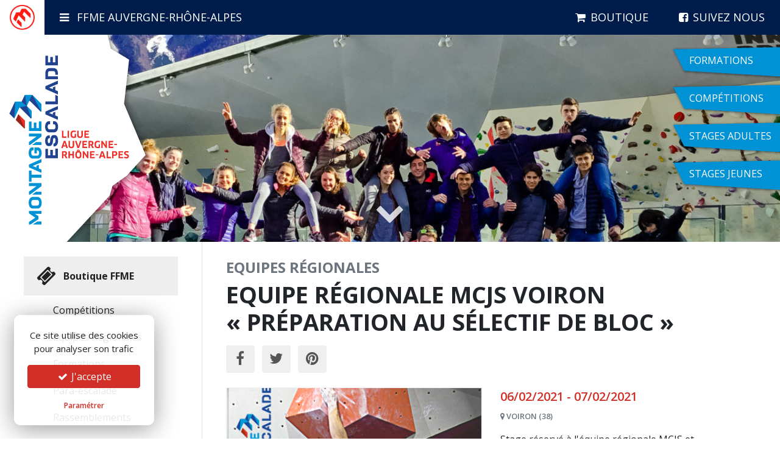

--- FILE ---
content_type: text/html; charset=UTF-8
request_url: https://www.ffmeaura.fr/produit/equipe-regionale-mcjs-voiron-preparation-au-selectif-de-bloc/
body_size: 10366
content:
<!DOCTYPE html>
<html lang="fr" style="height:100%">
	<head>
		<link rel="dns-prefetch" href="//fonts.googleapis.com" />
		<link rel="preconnect" href="//fonts.googleapis.com" />
		<meta charset="utf-8">
		<meta name="robots" content="index, follow" />
		<meta name="viewport" content="width=device-width, initial-scale=1, shrink-to-fit=no" />
		<meta name="language" content="fr" />

					<meta name="title" content="Equipe Régionale MCJS Voiron « préparation au sélectif de bloc » - Boutique en ligne - FFME Auvergne-Rhône-Alpes">
			<title>Equipe Régionale MCJS Voiron « préparation au sélectif de bloc » - Boutique en ligne - FFME Auvergne-Rhône-Alpes</title>
			<meta property="og:title"content="Equipe Régionale MCJS Voiron « préparation au sélectif de bloc » - Boutique en ligne - FFME Auvergne-Rhône-Alpes" />
		
					<meta name="description" content="Stage réservé à l'équipe régionale MCJS et s'inscrivant dans le Parcours de performance fédéral (liste ministérielle ou athlète faisant partie des collectifs pôle France / pôle Espoir).  Listes ministérielles consultable ici : https://www.sports.gouv.fr/pratiques-sportives/sport-performance/sport-de-haut-niveau/article/liste-ministerielle-de-sportifs" />
			<meta property="og:description" content="Stage réservé à l'équipe régionale MCJS et s'inscrivant dans le Parcours de performance fédéral (liste ministérielle ou athlète faisant partie des collectifs pôle France / pôle Espoir).  Listes ministérielles consultable ici : https://www.sports.gouv.fr/pratiques-sportives/sport-performance/sport-de-haut-niveau/article/liste-ministerielle-de-sportifs" />
		
		<meta property="og:site_name" content="FFME Auvergne-Rhône-Alpes"/>
		<meta property="og:url" content="https://www.ffmeaura.fr/produit/equipe-regionale-mcjs-voiron-preparation-au-selectif-de-bloc/" />
		<meta property="og:type" content="website"/>

								<meta property="og:image" content="https://www.ffmeaura.fr/uploads/2019/09/Equipes-Regionales-400x600.jpg" />
			<meta property="og:image:width" content="400" />
			<meta property="og:image:height" content="600" />
				<meta name="twitter:card" content="summary_large_image">

		<link rel="canonical" href="https://www.ffmeaura.fr/produit/equipe-regionale-mcjs-voiron-preparation-au-selectif-de-bloc/" />
		<link rel="alternate" type="application/atom+xml" href="https://www.ffmeaura.fr/feed/" title="Actualités FFME Auvergne-Rhône-Alpes" />

		<link rel="stylesheet" type="text/css" media="all" href="/assets/bootstrap-4.1.3/css/bootstrap.min.css" />
		<link rel="stylesheet" type="text/css" media="all" href="https://fonts.googleapis.com/css?family=Open+Sans:300,300i,400,400i,600,600i,700,700i">
		<link rel="stylesheet" type="text/css" media="all" href="/assets/font-awesome-4.7.0/css/font-awesome.min.css" />
		<link rel="stylesheet" type="text/css" media="all" href="/assets/fancybox-3.0/jquery.fancybox.min.css" />
		<link rel="stylesheet" type="text/css" media="all" href="/assets/css/public.css?122" />

		<link rel="apple-touch-icon" sizes="57x57" href="/assets/favicon//apple-icon-57x57.png">
		<link rel="apple-touch-icon" sizes="60x60" href="/assets/favicon//apple-icon-60x60.png">
		<link rel="apple-touch-icon" sizes="72x72" href="/assets/favicon//apple-icon-72x72.png">
		<link rel="apple-touch-icon" sizes="76x76" href="/assets/favicon//apple-icon-76x76.png">
		<link rel="apple-touch-icon" sizes="114x114" href="/assets/favicon//apple-icon-114x114.png">
		<link rel="apple-touch-icon" sizes="120x120" href="/assets/favicon//apple-icon-120x120.png">
		<link rel="apple-touch-icon" sizes="144x144" href="/assets/favicon//apple-icon-144x144.png">
		<link rel="apple-touch-icon" sizes="152x152" href="/assets/favicon//apple-icon-152x152.png">
		<link rel="apple-touch-icon" sizes="180x180" href="/assets/favicon//apple-icon-180x180.png">
		<link rel="icon" type="image/png" sizes="192x192"  href="/assets/favicon//android-icon-192x192.png">
		<link rel="icon" type="image/png" sizes="32x32" href="/assets/favicon//favicon-32x32.png">
		<link rel="icon" type="image/png" sizes="96x96" href="/assets/favicon//favicon-96x96.png">
		<link rel="icon" type="image/png" sizes="16x16" href="/assets/favicon//favicon-16x16.png">
		<link rel="manifest" href="/assets/favicon//manifest.json">
		<meta name="msapplication-TileColor" content="#ffffff">
		<meta name="msapplication-TileImage" content="/assets/favicon//ms-icon-144x144.png">
		<meta name="theme-color" content="#ffffff">

		<meta name='robots' content='max-image-preview:large' />
<style id='wp-img-auto-sizes-contain-inline-css' type='text/css'>
img:is([sizes=auto i],[sizes^="auto," i]){contain-intrinsic-size:3000px 1500px}
/*# sourceURL=wp-img-auto-sizes-contain-inline-css */
</style>
<style id='classic-theme-styles-inline-css' type='text/css'>
/*! This file is auto-generated */
.wp-block-button__link{color:#fff;background-color:#32373c;border-radius:9999px;box-shadow:none;text-decoration:none;padding:calc(.667em + 2px) calc(1.333em + 2px);font-size:1.125em}.wp-block-file__button{background:#32373c;color:#fff;text-decoration:none}
/*# sourceURL=/wp-includes/css/classic-themes.min.css */
</style>
<link rel='stylesheet' id='woocommerce-layout-css' href='/wp-content/plugins/woocommerce/assets/css/woocommerce-layout.css?ver=8.4.2' type='text/css' media='all' />
<link rel='stylesheet' id='woocommerce-smallscreen-css' href='/wp-content/plugins/woocommerce/assets/css/woocommerce-smallscreen.css?ver=8.4.2' type='text/css' media='only screen and (max-width: 768px)' />
<link rel='stylesheet' id='woocommerce-general-css' href='/wp-content/plugins/woocommerce/assets/css/woocommerce.css?ver=8.4.2' type='text/css' media='all' />
<style id='woocommerce-inline-inline-css' type='text/css'>
.woocommerce form .form-row .required { visibility: visible; }
/*# sourceURL=woocommerce-inline-inline-css */
</style>
<link rel='stylesheet' id='bootstrap-datepicker-css' href='/assets/bootstrap-datepicker-1.6.4/css/bootstrap-datepicker3.min.css' type='text/css' media='all' />
<script type="text/javascript" src="/assets/js/jquery-3.3.1.min.js?ver=3.3.1" id="jquery-js"></script>
<script type="text/javascript" src="/wp-content/plugins/woocommerce/assets/js/jquery-blockui/jquery.blockUI.min.js?ver=2.7.0-wc.8.4.2" id="jquery-blockui-js" defer="defer" data-wp-strategy="defer"></script>
<script type="text/javascript" src="/wp-content/plugins/woocommerce/assets/js/js-cookie/js.cookie.min.js?ver=2.1.4-wc.8.4.2" id="js-cookie-js" defer="defer" data-wp-strategy="defer"></script>
<script type="text/javascript" id="woocommerce-js-extra">
/* <![CDATA[ */
var woocommerce_params = {"ajax_url":"/wp-admin/admin-ajax.php","wc_ajax_url":"/?wc-ajax=%%endpoint%%"};
//# sourceURL=woocommerce-js-extra
/* ]]> */
</script>
<script type="text/javascript" src="/wp-content/plugins/woocommerce/assets/js/frontend/woocommerce.min.js?ver=8.4.2" id="woocommerce-js" defer="defer" data-wp-strategy="defer"></script>
<script type="text/javascript" src="/assets/bootstrap-datepicker-1.6.4/js/bootstrap-datepicker.min.js" id="bootstrap-datepicker-js"></script>
<script type="text/javascript" src="/assets/bootstrap-datepicker-1.6.4/locales/bootstrap-datepicker.fr.min.js" id="bootstrap-datepicker-locale-js"></script>
<script type="text/javascript" src="/wp-content/plugins/yith-event-tickets-for-woocommerce-premium/assets/js-cookie/src/js.cookie.js?ver=1.3.3" id="yith-wcevti-script-cookie-js"></script>
<script type="text/javascript" src="/wp-content/plugins/woocommerce/assets/js/accounting/accounting.min.js?ver=0.4.2" id="accounting-js"></script>
<script type="text/javascript" id="yith-wcevti-script-tickets-frontend-js-extra">
/* <![CDATA[ */
var yith_wcevti_tickets = {"product":{"id":5007,"price":80,"price_decimal_sep":",","price_thousand_sep":" ","price_num_decimals":2},"labels":{"start_date":"Date de d\u00e9but","end_date":"Date de fin"},"messages":{"complete_field_service":"Valid\u00e9","incomplete_field_service":"Tous les champs obligatoires doivent \u00eatre saisis !","complete_required_item":"Valid\u00e9","incomplete_required_item":"Champ obligatoire","wrong_mail_field":"Adresse email incorrecte","wrong_number_field":"Incorrect number format","wrong_date_field":"Incorrect date format","ask_for_delete_ticket":"Voulez-vous vraiment supprimer","tickets":"tickets","ticket":"ce ticket"},"date_format":"d/m/Y","ajax_enable":"","sold_individually":"1","disable_cookie":"","format_date":"mm/dd/yy"};
var event_tickets_frontend = {"ajaxurl":"https://www.ffmeaura.fr/wp-admin/admin-ajax.php"};
//# sourceURL=yith-wcevti-script-tickets-frontend-js-extra
/* ]]> */
</script>
<script type="text/javascript" src="/assets/yith-wcevti/js/script-tickets-frontend.js?ver=1.3.3" id="yith-wcevti-script-tickets-frontend-js"></script>
<script type="text/javascript" src="/assets/bootstrap-4.1.3/js/bootstrap.bundle.min.js?ver=4.1.3" id="bootstrap-js"></script>
<script type="text/javascript" src="/assets/js/cookiechoice.js?ver=1.0" id="cookiechoice-js"></script>
<script type="text/javascript" src="/assets/fancybox-3.0/jquery.fancybox.min.js?ver=3.0.47" id="fancybox3-js"></script>
<script type="text/javascript" src="/assets/js/public.js?ver=116" id="public-js"></script>
	<noscript><style>.woocommerce-product-gallery{ opacity: 1 !important; }</style></noscript>
	
	<style id='global-styles-inline-css' type='text/css'>
:root{--wp--preset--aspect-ratio--square: 1;--wp--preset--aspect-ratio--4-3: 4/3;--wp--preset--aspect-ratio--3-4: 3/4;--wp--preset--aspect-ratio--3-2: 3/2;--wp--preset--aspect-ratio--2-3: 2/3;--wp--preset--aspect-ratio--16-9: 16/9;--wp--preset--aspect-ratio--9-16: 9/16;--wp--preset--color--black: #000000;--wp--preset--color--cyan-bluish-gray: #abb8c3;--wp--preset--color--white: #ffffff;--wp--preset--color--pale-pink: #f78da7;--wp--preset--color--vivid-red: #cf2e2e;--wp--preset--color--luminous-vivid-orange: #ff6900;--wp--preset--color--luminous-vivid-amber: #fcb900;--wp--preset--color--light-green-cyan: #7bdcb5;--wp--preset--color--vivid-green-cyan: #00d084;--wp--preset--color--pale-cyan-blue: #8ed1fc;--wp--preset--color--vivid-cyan-blue: #0693e3;--wp--preset--color--vivid-purple: #9b51e0;--wp--preset--gradient--vivid-cyan-blue-to-vivid-purple: linear-gradient(135deg,rgb(6,147,227) 0%,rgb(155,81,224) 100%);--wp--preset--gradient--light-green-cyan-to-vivid-green-cyan: linear-gradient(135deg,rgb(122,220,180) 0%,rgb(0,208,130) 100%);--wp--preset--gradient--luminous-vivid-amber-to-luminous-vivid-orange: linear-gradient(135deg,rgb(252,185,0) 0%,rgb(255,105,0) 100%);--wp--preset--gradient--luminous-vivid-orange-to-vivid-red: linear-gradient(135deg,rgb(255,105,0) 0%,rgb(207,46,46) 100%);--wp--preset--gradient--very-light-gray-to-cyan-bluish-gray: linear-gradient(135deg,rgb(238,238,238) 0%,rgb(169,184,195) 100%);--wp--preset--gradient--cool-to-warm-spectrum: linear-gradient(135deg,rgb(74,234,220) 0%,rgb(151,120,209) 20%,rgb(207,42,186) 40%,rgb(238,44,130) 60%,rgb(251,105,98) 80%,rgb(254,248,76) 100%);--wp--preset--gradient--blush-light-purple: linear-gradient(135deg,rgb(255,206,236) 0%,rgb(152,150,240) 100%);--wp--preset--gradient--blush-bordeaux: linear-gradient(135deg,rgb(254,205,165) 0%,rgb(254,45,45) 50%,rgb(107,0,62) 100%);--wp--preset--gradient--luminous-dusk: linear-gradient(135deg,rgb(255,203,112) 0%,rgb(199,81,192) 50%,rgb(65,88,208) 100%);--wp--preset--gradient--pale-ocean: linear-gradient(135deg,rgb(255,245,203) 0%,rgb(182,227,212) 50%,rgb(51,167,181) 100%);--wp--preset--gradient--electric-grass: linear-gradient(135deg,rgb(202,248,128) 0%,rgb(113,206,126) 100%);--wp--preset--gradient--midnight: linear-gradient(135deg,rgb(2,3,129) 0%,rgb(40,116,252) 100%);--wp--preset--font-size--small: 13px;--wp--preset--font-size--medium: 20px;--wp--preset--font-size--large: 36px;--wp--preset--font-size--x-large: 42px;--wp--preset--spacing--20: 0.44rem;--wp--preset--spacing--30: 0.67rem;--wp--preset--spacing--40: 1rem;--wp--preset--spacing--50: 1.5rem;--wp--preset--spacing--60: 2.25rem;--wp--preset--spacing--70: 3.38rem;--wp--preset--spacing--80: 5.06rem;--wp--preset--shadow--natural: 6px 6px 9px rgba(0, 0, 0, 0.2);--wp--preset--shadow--deep: 12px 12px 50px rgba(0, 0, 0, 0.4);--wp--preset--shadow--sharp: 6px 6px 0px rgba(0, 0, 0, 0.2);--wp--preset--shadow--outlined: 6px 6px 0px -3px rgb(255, 255, 255), 6px 6px rgb(0, 0, 0);--wp--preset--shadow--crisp: 6px 6px 0px rgb(0, 0, 0);}:where(.is-layout-flex){gap: 0.5em;}:where(.is-layout-grid){gap: 0.5em;}body .is-layout-flex{display: flex;}.is-layout-flex{flex-wrap: wrap;align-items: center;}.is-layout-flex > :is(*, div){margin: 0;}body .is-layout-grid{display: grid;}.is-layout-grid > :is(*, div){margin: 0;}:where(.wp-block-columns.is-layout-flex){gap: 2em;}:where(.wp-block-columns.is-layout-grid){gap: 2em;}:where(.wp-block-post-template.is-layout-flex){gap: 1.25em;}:where(.wp-block-post-template.is-layout-grid){gap: 1.25em;}.has-black-color{color: var(--wp--preset--color--black) !important;}.has-cyan-bluish-gray-color{color: var(--wp--preset--color--cyan-bluish-gray) !important;}.has-white-color{color: var(--wp--preset--color--white) !important;}.has-pale-pink-color{color: var(--wp--preset--color--pale-pink) !important;}.has-vivid-red-color{color: var(--wp--preset--color--vivid-red) !important;}.has-luminous-vivid-orange-color{color: var(--wp--preset--color--luminous-vivid-orange) !important;}.has-luminous-vivid-amber-color{color: var(--wp--preset--color--luminous-vivid-amber) !important;}.has-light-green-cyan-color{color: var(--wp--preset--color--light-green-cyan) !important;}.has-vivid-green-cyan-color{color: var(--wp--preset--color--vivid-green-cyan) !important;}.has-pale-cyan-blue-color{color: var(--wp--preset--color--pale-cyan-blue) !important;}.has-vivid-cyan-blue-color{color: var(--wp--preset--color--vivid-cyan-blue) !important;}.has-vivid-purple-color{color: var(--wp--preset--color--vivid-purple) !important;}.has-black-background-color{background-color: var(--wp--preset--color--black) !important;}.has-cyan-bluish-gray-background-color{background-color: var(--wp--preset--color--cyan-bluish-gray) !important;}.has-white-background-color{background-color: var(--wp--preset--color--white) !important;}.has-pale-pink-background-color{background-color: var(--wp--preset--color--pale-pink) !important;}.has-vivid-red-background-color{background-color: var(--wp--preset--color--vivid-red) !important;}.has-luminous-vivid-orange-background-color{background-color: var(--wp--preset--color--luminous-vivid-orange) !important;}.has-luminous-vivid-amber-background-color{background-color: var(--wp--preset--color--luminous-vivid-amber) !important;}.has-light-green-cyan-background-color{background-color: var(--wp--preset--color--light-green-cyan) !important;}.has-vivid-green-cyan-background-color{background-color: var(--wp--preset--color--vivid-green-cyan) !important;}.has-pale-cyan-blue-background-color{background-color: var(--wp--preset--color--pale-cyan-blue) !important;}.has-vivid-cyan-blue-background-color{background-color: var(--wp--preset--color--vivid-cyan-blue) !important;}.has-vivid-purple-background-color{background-color: var(--wp--preset--color--vivid-purple) !important;}.has-black-border-color{border-color: var(--wp--preset--color--black) !important;}.has-cyan-bluish-gray-border-color{border-color: var(--wp--preset--color--cyan-bluish-gray) !important;}.has-white-border-color{border-color: var(--wp--preset--color--white) !important;}.has-pale-pink-border-color{border-color: var(--wp--preset--color--pale-pink) !important;}.has-vivid-red-border-color{border-color: var(--wp--preset--color--vivid-red) !important;}.has-luminous-vivid-orange-border-color{border-color: var(--wp--preset--color--luminous-vivid-orange) !important;}.has-luminous-vivid-amber-border-color{border-color: var(--wp--preset--color--luminous-vivid-amber) !important;}.has-light-green-cyan-border-color{border-color: var(--wp--preset--color--light-green-cyan) !important;}.has-vivid-green-cyan-border-color{border-color: var(--wp--preset--color--vivid-green-cyan) !important;}.has-pale-cyan-blue-border-color{border-color: var(--wp--preset--color--pale-cyan-blue) !important;}.has-vivid-cyan-blue-border-color{border-color: var(--wp--preset--color--vivid-cyan-blue) !important;}.has-vivid-purple-border-color{border-color: var(--wp--preset--color--vivid-purple) !important;}.has-vivid-cyan-blue-to-vivid-purple-gradient-background{background: var(--wp--preset--gradient--vivid-cyan-blue-to-vivid-purple) !important;}.has-light-green-cyan-to-vivid-green-cyan-gradient-background{background: var(--wp--preset--gradient--light-green-cyan-to-vivid-green-cyan) !important;}.has-luminous-vivid-amber-to-luminous-vivid-orange-gradient-background{background: var(--wp--preset--gradient--luminous-vivid-amber-to-luminous-vivid-orange) !important;}.has-luminous-vivid-orange-to-vivid-red-gradient-background{background: var(--wp--preset--gradient--luminous-vivid-orange-to-vivid-red) !important;}.has-very-light-gray-to-cyan-bluish-gray-gradient-background{background: var(--wp--preset--gradient--very-light-gray-to-cyan-bluish-gray) !important;}.has-cool-to-warm-spectrum-gradient-background{background: var(--wp--preset--gradient--cool-to-warm-spectrum) !important;}.has-blush-light-purple-gradient-background{background: var(--wp--preset--gradient--blush-light-purple) !important;}.has-blush-bordeaux-gradient-background{background: var(--wp--preset--gradient--blush-bordeaux) !important;}.has-luminous-dusk-gradient-background{background: var(--wp--preset--gradient--luminous-dusk) !important;}.has-pale-ocean-gradient-background{background: var(--wp--preset--gradient--pale-ocean) !important;}.has-electric-grass-gradient-background{background: var(--wp--preset--gradient--electric-grass) !important;}.has-midnight-gradient-background{background: var(--wp--preset--gradient--midnight) !important;}.has-small-font-size{font-size: var(--wp--preset--font-size--small) !important;}.has-medium-font-size{font-size: var(--wp--preset--font-size--medium) !important;}.has-large-font-size{font-size: var(--wp--preset--font-size--large) !important;}.has-x-large-font-size{font-size: var(--wp--preset--font-size--x-large) !important;}
/*# sourceURL=global-styles-inline-css */
</style>
</head>

	<body>

		<script type="text/javascript" id="cookiescript" data-key="UA-64184610-1">
			$(document).on('ask.cookiechoice',function() { window.setTimeout(function(){$("#cookiechoice").fadeIn(125);},2000); })
			$(document).on('define.cookiechoice',function() { $("#cookiechoice").fadeOut(125); })
			$(document).one('accept.cookiechoice',function()
			{
				(function(i,s,o,g,r,a,m){i['GoogleAnalyticsObject']=r;i[r]=i[r]||function(){
				(i[r].q=i[r].q||[]).push(arguments)},i[r].l=1*new Date();a=s.createElement(o),
				m=s.getElementsByTagName(o)[0];a.async=1;a.src=g;m.parentNode.insertBefore(a,m)
				})(window,document,'script','https://www.google-analytics.com/analytics.js','ga');
				ga('create', $("#cookiescript").data('key'), 'auto');
				ga('send', 'pageview');
			});
		</script>


		<div id="fb-root"></div>
		<script>
		(function(d, s, id) {
			var js, fjs = d.getElementsByTagName(s)[0];
			if (d.getElementById(id)) return;
			js = d.createElement(s); js.id = id;
			js.src = "https://connect.facebook.net/en_US/sdk.js#xfbml=1&version=v2.6";
			fjs.parentNode.insertBefore(js, fjs);
		}(document, 'script', 'facebook-jssdk'));
		</script>

		<div id="site-header">

			<div id="desktop-header" class="d-none d-md-block">
				<div class="d-flex justify-content-between">
					<div class="d-flex justify-content-start">
						<div><a href="/" id="desktop-logo" class="d-block py-2 px-3"><img src="/assets/images/logo-ffme-square.png" width="41" alt="" /></a></div>
						<div><a href="#" id="desktop-nav-toggle" class="toggle-nav color-white uc"><i class="fa fa-bars mr-2"></i> FFME Auvergne-Rhône-Alpes</a></div>
					</div>
											<div class="d-flex justify-content-end">
							<a href="/boutique/" class="color-white d-flex justify-content-center align-items-center">
								<div><i class="fa fa-shopping-cart mr-lg-2"></i></div>
								<span class="uc d-none d-lg-inline">Boutique</span>
							</a>
							<a href="https://www.facebook.com/ffmeaura" target="_blank" class="color-white d-flex justify-content-center align-items-center">
								<div><i class="fa fa-facebook-square mr-lg-2"></i></div>
								<span class="uc d-none d-lg-inline">Suivez nous</span>
							</a>
						</div>
									</div>
			</div>

			<div id="mobile-header" class="d-md-none">
				<div class="d-flex justify-content-between justify-content-md-end align-items-center pr-2">
					<div class="d-md-none">
						<a href="/"><img id="logo-mobile" src="/assets/images/logo-ffme-horizontal.png" alt="" /></a>
					</div>
					<div><a href="#" id="mobile-nav-toggle" class="toggle-nav color-white"><i class="fa fa-bars"></i> MENU</a></div>
				</div>
			</div>

										<div id="mega-nav" class="px-4 pt-4 bg-light">
					<div class="nav-columns">
													<div class="navblock">
								<p class="mb-1"><strong class="uc">La ligue</strong></p>
								<div class="nav flex-column mb-4">
																																																			<a href="/la-ligue/presentation/" class="nav-link pl-0 py-1 ">Présentation</a>
																																																															<a href="/la-ligue/nos-actions/" class="nav-link pl-0 py-1 ">Nos actions</a>
																																																															<a href="/la-ligue/organigramme-elus-et-salaries/" class="nav-link pl-0 py-1 ">Organigramme élus et salariés</a>
																																																															<a href="/la-ligue/reunions-et-comptes-rendus/" class="nav-link pl-0 py-1 ">Réunions et comptes-rendus</a>
																																																															<a href="/la-ligue/comites-territoriaux/" class="nav-link pl-0 py-1 ">Comités territoriaux</a>
																																																															<a href="/la-ligue/nous-contacter/" class="nav-link pl-0 py-1 ">Nous contacter</a>
																																																															<a href="/la-ligue/partenaires/" class="nav-link pl-0 py-1 ">Partenaires</a>
																																						</div>
							</div>
													<div class="navblock">
								<p class="mb-1"><strong class="uc">Pratiquer</strong></p>
								<div class="nav flex-column mb-4">
																																																			<a href="/pratiquer/prendre-ma-licence/" class="nav-link pl-0 py-1 ">Prendre ma licence</a>
																																																															<a href="/pratiquer/trouver-un-club/" class="nav-link pl-0 py-1 ">Trouver un club</a>
																																																															<a href="/pratiquer/trouver-un-club-para-accueillant/" class="nav-link pl-0 py-1 ">Trouver un club para-accueillant</a>
																																																															<a href="/pratiquer/sites-de-pratique/" class="nav-link pl-0 py-1 ">Sites de pratique</a>
																																																															<a href="/pratiquer/fame-encadrement-feminin/" class="nav-link pl-0 py-1 ">FAME : autonomie et encadrement au féminin</a>
																																						</div>
							</div>
													<div class="navblock">
								<p class="mb-1"><strong class="uc">Loisir</strong></p>
								<div class="nav flex-column mb-4">
																																																			<a href="/loisir/presentation-rassemblements/" class="nav-link pl-0 py-1 ">Présentation rassemblements</a>
																																																															<a href="/loisir/rassemblements/" class="nav-link pl-0 py-1 ">Calendrier des événements</a>
																																																															<a href="/loisir/para-escalade/" class="nav-link pl-0 py-1 ">Para-escalade</a>
																																																															<a href="/loisir/stages-jeunes/" class="nav-link pl-0 py-1 ">Stages jeunes</a>
																																																															<a href="/loisir/stages-adultes/" class="nav-link pl-0 py-1 ">Stages adultes</a>
																																						</div>
							</div>
													<div class="navblock">
								<p class="mb-1"><strong class="uc">Formation</strong></p>
								<div class="nav flex-column mb-4">
																																																			<a href="/formation/calendrier-formations/" class="nav-link pl-0 py-1 ">Calendrier formations</a>
																																																															<a href="/formation/me-former/" class="nav-link pl-0 py-1 ">Devenir encadrant bénévole</a>
																																																															<a href="/formation/formations-professionnelles/" class="nav-link pl-0 py-1 ">Devenir encadrant professionnel</a>
																																																															<a href="/formation/espace-formateur/" class="nav-link pl-0 py-1 ">Espace formateur</a>
																																						</div>
							</div>
													<div class="navblock">
								<p class="mb-1"><strong class="uc">Compétition</strong></p>
								<div class="nav flex-column mb-4">
																																																			<a href="/competition/calendrier-competition-escalade/" class="nav-link pl-0 py-1 ">Calendrier compétition escalade</a>
																																																															<a href="/competition/coupes-regionales-escalade/" class="nav-link pl-0 py-1 ">Coupes régionales escalade</a>
																																																															<a href="/competition/championnats-regionaux-escalade/" class="nav-link pl-0 py-1 ">Championnats régionaux escalade</a>
																																																															<a href="/competition/competition-para-escalade/" class="nav-link pl-0 py-1 ">Compétition para-escalade</a>
																																																															<a href="https://www.ffme.fr/ski-alpinisme/" class="nav-link pl-0 py-1" target="_blank">Ski alpinisme</a>
																																																															<a href="http://www.ski-alpinisme.com/index.php" class="nav-link pl-0 py-1 ">Calendrier ski-alpinisme</a>
																																						</div>
							</div>
													<div class="navblock">
								<p class="mb-1"><strong class="uc">Haut niveau</strong></p>
								<div class="nav flex-column mb-4">
																																																			<a href="/haut-niveau/equipe-regionale-escalade/" class="nav-link pl-0 py-1 ">Équipe régionale escalade</a>
																																																															<a href="/haut-niveau/pole-espoir-escalade/" class="nav-link pl-0 py-1 ">Pôle espoir escalade</a>
																																																															<a href="/haut-niveau/equipe-regionale-para-escalade/" class="nav-link pl-0 py-1 ">Equipe régionale para escalade</a>
																																																															<a href="/haut-niveau/equipe-regionale-ski-alpinisme/" class="nav-link pl-0 py-1 ">Équipe régionale ski-alpinisme</a>
																																																															<a href="/haut-niveau/pole-espoir-ski-alpinisme/" class="nav-link pl-0 py-1 ">Pôle espoir ski-alpinisme</a>
																																																															<a href="/haut-niveau/section-ski-alpinisme-saint-michel-de-maurienne/" class="nav-link pl-0 py-1 ">Section sportive ski-alpinisme</a>
																																						</div>
							</div>
													<div class="navblock">
								<p class="mb-1"><strong class="uc">Services aux clubs</strong></p>
								<div class="nav flex-column mb-4">
																																																			<a href="/services-aux-clubs/aide-a-la-structuration/" class="nav-link pl-0 py-1 ">Aide à la structuration</a>
																																																															<a href="/services-aux-clubs/avantages-licencies/" class="nav-link pl-0 py-1 ">Avantages licenciés</a>
																																																															<a href="/services-aux-clubs/plan-securite/" class="nav-link pl-0 py-1 ">Plan sécurité</a>
																																																															<a href="/services-aux-clubs/equipements-sportifs/" class="nav-link pl-0 py-1 ">Equipements Sportifs SAE</a>
																																																															<a href="/services-aux-clubs/developper-la-para-escalade/" class="nav-link pl-0 py-1 ">Développer la para-escalade</a>
																																																															<a href="http://forum.ffme.fr/viewforum.php?f=3&sid=b6156196ed526efea9da94593ea095fa" class="nav-link pl-0 py-1" target="_blank">Forum emploi</a>
																																																															<a href="/services-aux-clubs/eco-responsabilite/" class="nav-link pl-0 py-1 ">Eco-responsabilité</a>
																																																															<a href="/services-aux-clubs/lutte-contre-les-violences-sexuelles/" class="nav-link pl-0 py-1 ">Lutte contre les violences sexuelles</a>
																																						</div>
							</div>
																			<div class="navblock">
								<p class="mb-1"><strong class="uc">Boutique FFME</strong></p>
								<div class="nav flex-column mb-4">
									<a href="/boutique/" class="nav-link pl-0 py-1 fw-600 color-red">Accueil boutique</a>
									<a href="/panier/" class="nav-link pl-0 py-1 ">Mon panier (0)</a>
									<a href="/mon-compte/" class="nav-link pl-0 py-1 ">Mon compte</a>
								</div>
							</div>
											</div>
				</div>
			
		</div>
<div id="page-header" class="relative oh">
	<div id="header-logo" class="d-none d-md-block"></div>
	<div id="page-title" class="d-flex justify-content-center align-items-sm-center" style="background-image: url(https://www.ffmeaura.fr/uploads/2018/11/IMG_1374-1200x743.jpg);  background-position: 50% 50%;">
			</div>
	<div id="page-scroll" class="d-none d-sm-block"><a href="#main-content" class="scroll_to"><i class="fa fa-3x fa-chevron-down"></i></a></div>
	
<div id="quicklinks" class="d-none d-md-block">
	<a href="/formation/calendrier-formations/"><span>Formations</span></a>	<a href="/competition/calendrier-competition-escalade/"><span>Compétitions</span></a>	<a href="/loisir/stages-adultes/"><span>Stages adultes</span></a>	<a href="/loisir/stages-jeunes/"><span>Stages jeunes</span></a>	</div>
</div>

<div id="main-content">

	<div class="px-md-4">
		<div class="container-fluid">
			<div class="row">

				<div id="store-nav-column" class="col-lg-3 border-right">
					<div class="pr-lg-4 pt-3 pt-lg-4">
						<a id="store-nav-toggle" href="#" class="d-block d-lg-none uc fw-600 pb-2">
							<i class="fa fa-2x fa-bars mr-1"></i> <span>Boutique</span>
						</a>
						<nav id="store-nav-content" class="d-none d-lg-block nav nav-store flex-column pb-4">
							<div id="sidebar">
	<div id="woocommerce_product_categories-2" class="widget woocommerce widget_product_categories"><a href="/boutique/" class="nav-link py-3 fw-700 d-flex align-items-center mb-1 active"><i class="fa fa-2x fa-fw fa-ticket mr-2"></i> Boutique FFME</a><ul class="product-categories"><li class="cat-item cat-item-89"><a href="https://www.ffmeaura.fr/boutique/competitions/">Compétitions</a></li>
<li class="cat-item cat-item-64"><a href="https://www.ffmeaura.fr/boutique/equipes-regionales/">Equipes Régionales</a></li>
<li class="cat-item cat-item-68"><a href="https://www.ffmeaura.fr/boutique/formations/">Formations</a></li>
<li class="cat-item cat-item-206"><a href="https://www.ffmeaura.fr/boutique/para-escalade/">Para-escalade</a></li>
<li class="cat-item cat-item-33"><a href="https://www.ffmeaura.fr/boutique/rassemblements/">Rassemblements</a></li>
<li class="cat-item cat-item-35 cat-parent current-cat-parent"><a href="https://www.ffmeaura.fr/boutique/stages-jeunes/">Stages jeunes</a><ul class='children'>
<li class="cat-item cat-item-36 current-cat"><a href="https://www.ffmeaura.fr/boutique/stages-jeunes/stages-escalade/">Stages escalade</a></li>
<li class="cat-item cat-item-37"><a href="https://www.ffmeaura.fr/boutique/stages-jeunes/stages-montagne/">Stages montagne</a></li>
<li class="cat-item cat-item-176"><a href="https://www.ffmeaura.fr/boutique/stages-jeunes/stages-pole-espoir-ski-alpinisme/">Stages pôle espoir ski-alpinisme</a></li>
</ul>
</li>
<li class="cat-item cat-item-90"><a href="https://www.ffmeaura.fr/boutique/topo/">Topos</a></li>
<li class="cat-item cat-item-97"><a href="https://www.ffmeaura.fr/boutique/vie-federale/">Vie Fédérale</a></li>
</ul></div></div>							<a href="/panier/" class="nav-link py-3 fw-700 d-flex align-items-center mb-1">
								<i class="fa fa-2x fa-fw fa-shopping-cart mr-2"></i> Panier (0)
							</a>
							<a id="account-nav" href="/mon-compte/" class="nav-link py-3 fw-700 d-flex align-items-center mb-1">
								<i class="fa fa-2x fa-fw fa-user-circle-o mr-2"></i> Mon compte
							</a>
						</nav>
					</div>
				</div>

				<div class="col-lg-9">
					<div class="pl-lg-4 pt-4">

						<header class="pb-2">
							<p id="post-cat" class="uc fw-700 text-secondary mb-1">Equipes Régionales</p>
							<h1 id="post-title" class="uc fw-700 mb-3">Equipe Régionale MCJS Voiron « préparation au sélectif de bloc »</h1>
							<p class="share-icons">
	<a href="https://www.facebook.com/sharer/sharer.php?u=https%3A%2F%2Fwww.ffmeaura.fr%2Fproduit%2Fequipe-regionale-mcjs-voiron-preparation-au-selectif-de-bloc%2F" target="_blank" class="icon-fb mr-2"><i class="fa fa-fw fa-facebook"></i></a>
	<a href="https://twitter.com/home?status=https%3A%2F%2Fwww.ffmeaura.fr%2Fproduit%2Fequipe-regionale-mcjs-voiron-preparation-au-selectif-de-bloc%2F" target="_blank" class="icon-tw mr-2"><i class="fa fa-fw fa-twitter"></i></a>
	<a href="https://pinterest.com/pin/create/link/?url=https%3A%2F%2Fwww.ffmeaura.fr%2Fproduit%2Fequipe-regionale-mcjs-voiron-preparation-au-selectif-de-bloc%2F&media=https%3A%2F%2Fwww.ffmeaura.fr%2Fuploads%2F2018%2F11%2FIMG_1374-1200x743.jpg&description=Equipe Régionale MCJS Voiron « préparation au sélectif de bloc »"target="_blank" class="icon-pt"><i class="fa fa-fw fa-pinterest"></i></a>
</p>
						</header>

						<div id="primary" class="content-area"><main id="main" class="site-main" role="main">

													<div class="woocommerce-notices-wrapper"></div><div id="product-5007" class="product type-product post-5007 status-publish first instock product_cat-equipes-regionales product_cat-stages-escalade has-post-thumbnail virtual product-type-ticket-event">

	<div class="row">

		<div class="col-md-6">
			
	<div id="single-product-carousel" class="carousel slide" data-ride="carousel">
				<div class="carousel-inner">
																	<div class="carousel-item active">
						<a href="/uploads/2019/09/Equipes-Regionales-400x600.jpg" data-fancybox="product-image" data-thumb="https://www.ffmeaura.fr/uploads/2019/09/Equipes-Regionales-400x600-300x300.jpg" class="carousel-item-image thumbnail-overlay" style="background-image: url(/uploads/2019/09/Equipes-Regionales-400x600.jpg)">
							<div class="overlay"></div>
						</a>
					</div>
									</div>
	</div>

		</div>

		<div class="col-md-6  mt-4 mt-md-0">
			<div class="summary entry-summary">

													
																				<p class="lead fw-600 color-red mb-2">
							06/02/2021							 - 07/02/2021						</p>
																<p class="text-secondary fw-600 uc small"><i class="fa fa-map-marker"></i> Voiron (38)</p>
									
									<p class="d-none uc text-secondary fw-600 mb-2">Description</p>
					<p>Stage réservé à l'équipe régionale MCJS et s'inscrivant dans le Parcours de performance fédéral (liste ministérielle ou athlète faisant partie des collectifs pôle France / pôle Espoir). <br />
<br />
Listes ministérielles consultable ici : https://www.sports.gouv.fr/pratiques-sportives/sport-performance/sport-de-haut-niveau/article/liste-ministerielle-de-sportifs</p>
				
															<p class="price color-red fw-600"><span class="small fw-600 text-secondary">Tarif :</span> <span class="woocommerce-Price-amount amount"><bdi>80,00<span class="woocommerce-Price-currencySymbol">&euro;</span></bdi></span></p>
																<p class="stock out-of-stock text-secondary uc">Événement passé</p>
					
				
			</div>
		</div>

	</div>

	
	<div id="product-tabs" class="mt-5">
		<ul id="product-tabs-nav" class="nav nav-tabs responsive" role="tablist">
							<li class="nav-item content_tab_tab" id="tab-title-content_tab">
					<a href="#tab-content_tab" class="nav-link" id="nav-home-tab" data-toggle="tab" role="tab">
						Présentation					</a>
				</li>
					 </ul>
		 <div class="tab-content responsive">
							<div class="tab-pane py-sm-4" id="tab-content_tab" role="tabpanel">
					

<div class="px-sm-3">
			<div class="dynamic-content">
							
	<div class="dynamic-row row-text">
		<h3><span style="text-decoration: underline;">Objectif :</span></h3>
<ul>
<li>Préparation spécifique pour le sélectif bloc de février</li>
</ul>
<p><span style="text-decoration: underline;">Horaires :</span></p>
<ul>
<li>Rendez-vous le samedi 6 février à 10h devant la salle de bloc extérieur de TSF</li>
<li>Fin le dimanche 7 février à 16h</li>
</ul>
<p><span style="text-decoration: underline;">Entraîneurs :</span></p>
<ul>
<li>Tanguy Topin</li>
<li>Antonin Chapelier</li>
</ul>
<p><span style="text-decoration: underline;">Structures d&rsquo;entraînement :</span></p>
<ul>
<li>Structures de bloc du pôle olympique</li>
</ul>
<p><span style="text-decoration: underline;">Logement :</span> TSF</p>
	</div>


<script>
$(function()
{
	if ( $(".row-text").children().first().is('h2') )
	{
		$(".row-text>h2:first-child").addClass('pt-0')
	}
})
</script>
					</div>
	
	</div>
				</div>
					 </div>
	</div>
	<script>
	$(function()
	{
		$('#product-tabs-nav li:first-child a').tab('show')
	})
	</script>


				

	</div>


<script>
$(function()
{
	$("input.input-text.qty").addClass("form-control form-control-lg mr-2").css( {'float':'left'} ).width(30);
})
</script>
						
						</main></div>
					</div>
				</div>

			</div>
		</div>
	</div>

</div>


			<hr />	<section id="home-partners" class="section py-4">
		<div class="container">
			<h2 class="fw-700 text-center pt-2 pb-4">Nos partenaires</h2>
			<div id="partner-list">
				<div class="text-center">
																								<a href="http://auvergne-rhone-alpes.drdjscs.gouv.fr/" class='thumbnail-overlay logo-box' target="_blank">
								<div class='box-content'>
									<div class="w-100 h-100 d-flex justify-content-center align-items-center">
										<div><img src="https://www.ffmeaura.fr/uploads/2021/10/LOGO-MS-500x290.jpg" alt="DRDJSCS Auvergne-Rhône-Alpes" class="img-fluid" /></div>
									</div>
								</div>
								<div class="overlay"></div>
							</a>
																														<a href="https://www.auvergnerhonealpes.fr/" class='thumbnail-overlay logo-box' target="_blank">
								<div class='box-content'>
									<div class="w-100 h-100 d-flex justify-content-center align-items-center">
										<div><img src="https://www.ffmeaura.fr/uploads/2025/11/logo_region_rvb-bleu-gris-500x116.png" alt="Région Auvergne-Rhône-Alpes" class="img-fluid" /></div>
									</div>
								</div>
								<div class="overlay"></div>
							</a>
																														<a href="https://www.agencedusport.fr/" class='thumbnail-overlay logo-box' target="_blank">
								<div class='box-content'>
									<div class="w-100 h-100 d-flex justify-content-center align-items-center">
										<div><img src="https://www.ffmeaura.fr/uploads/2025/11/ans_logo-etat-agence_rvb_horizontal-500x201.png" alt="Agence Nationale du Sport" class="img-fluid" /></div>
									</div>
								</div>
								<div class="overlay"></div>
							</a>
																														<a href="https://crosauvergnerhonealpes.fr/" class='thumbnail-overlay logo-box' target="_blank">
								<div class='box-content'>
									<div class="w-100 h-100 d-flex justify-content-center align-items-center">
										<div><img src="https://www.ffmeaura.fr/uploads/2018/11/cros-logo.png" alt="CROS Auvergne-Rhône-Alpes" class="img-fluid" /></div>
									</div>
								</div>
								<div class="overlay"></div>
							</a>
																														<a href="http://www.tremplinsport.fr/" class='thumbnail-overlay logo-box' target="_blank">
								<div class='box-content'>
									<div class="w-100 h-100 d-flex justify-content-center align-items-center">
										<div><img src="https://www.ffmeaura.fr/uploads/2018/10/04-tsf.png" alt="Tremplin Sport Formation" class="img-fluid" /></div>
									</div>
								</div>
								<div class="overlay"></div>
							</a>
																														<a href="https://www.myleore.com/" class='thumbnail-overlay logo-box' target="_blank">
								<div class='box-content'>
									<div class="w-100 h-100 d-flex justify-content-center align-items-center">
										<div><img src="https://www.ffmeaura.fr/uploads/2019/11/MyleoreJPEG-500x500.jpg" alt="Myleore" class="img-fluid" /></div>
									</div>
								</div>
								<div class="overlay"></div>
							</a>
																														<a href="https://www.tyyny.fr/" class='thumbnail-overlay logo-box' target="_blank">
								<div class='box-content'>
									<div class="w-100 h-100 d-flex justify-content-center align-items-center">
										<div><img src="https://www.ffmeaura.fr/uploads/2023/02/logotyynyjpeg-386x500.jpg" alt="TYYNY" class="img-fluid" /></div>
									</div>
								</div>
								<div class="overlay"></div>
							</a>
															</div>
			</div>

		</div>
	</section>

		<img src="/assets/images/rock-top.png" class="w-100" alt="" style="position: relative; top: 1px;" />
		<footer id="footer" class="pt-4">
			<div class="container pb-4">
				<div class="row">
											<nav class="footer-nav first col-sm-5 col-md-5 col-lg-5">
							<div class="row d-none d-sm-flex">
																	<div class="col-12 col-md-6">
										<ul class="list-unstyled mb-0 mb-md-2">
																							<li class="mb-2"><a href="/actualites/" class="uc">Actualités</a></li>
																							<li class="mb-2"><a href="/la-ligue/" class="uc">La Ligue</a></li>
																							<li class="mb-2"><a href="/pratiquer/" class="uc">Pratiquer</a></li>
																							<li class="mb-2"><a href="/loisir/" class="uc">Loisir</a></li>
																					</ul>
									</div>
																									<div class="col-12 col-md-6">
										<ul class="list-unstyled">
																							<li class="mb-2"><a href="/formation/" class="uc">Formation</a></li>
																							<li class="mb-2"><a href="/competition/" class="uc">Compétition</a></li>
																							<li class="mb-2"><a href="/haut-niveau/" class="uc">Haut niveau</a></li>
																							<li class="mb-2"><a href="/services-aux-clubs/" class="uc">Service aux clubs</a></li>
																					</ul>
									</div>
															</div>
							<p class="mt-2 mb-0 text-center text-sm-left">
								<a href="https://www.facebook.com/ffmeaura" target="_blank" class="mr-3"><i class="fa fa-2x fa-facebook"></i></a>																								<a href="https://www.secure.instagram.com/ffmeaura/" target="_blank" class="mr-3"><i class="fa fa-2x fa-instagram"></i></a>																																																								<a href="/feed/" target="_blank"><i class="fa fa-2x fa-rss"></i></a>
							</p>
						</nav>
										<div class="footer-nav col-sm-7 col-md-5 col-lg-5 mt-4 mt-sm-0">
						<ul class="list-unstyled pl-lg-4">
							<li class="uc"><i class="fa fa-map-marker mr-2 d-none d-sm-inline"></i> Ligue FFME Auvergne-Rhône-Alpes</li>							<li><i class="fa fa-map-blank mr-3 d-none d-sm-inline"></i> Tremplin Sport Formation</li>							<li><i class="fa fa-map-blank mr-3 d-none d-sm-inline"></i> Domaine de la Brunerie</li>							<li><i class="fa fa-map-blank mr-3 d-none d-sm-inline"></i> 180, boulevard de Charavines</li>							<li class="mb-3"><i class="fa fa-map-blank mr-3 d-none d-sm-inline"></i> 38500 Voiron</li>																				</ul>
					</div>
					<div class="footer-nav col-sm-7 col-md-2 col-lg-2 mt-4 mt-sm-0 d-none d-md-block">
						<img src="/assets/images/logo-footer.png" alt="" class="img-fluid" />
					</div>
				</div>
			</div>
			<div class="copyright py-4">
				<p class="mb-0 text-center">
					Copyright 2026 <a href="/" class="color-white">FFME AURA</a>
											<span class="d-none d-sm-inline"> - </span><span class="d-block pt-2 d-sm-none"></span>
						<a href="/mentions-legales/" target="_blank">Mentions légales</a>
																 - <a href="/confidentialite/" target="_blank">Confidentialité</a>
																 - <a href="/cookies/" target="_blank">Cookies</a>
																 - <a href="/conditions-generales-inscription/" target="_blank">CGI</a>
									</p>
			</div>
		</footer>

		<a href="#" id="back_to_top" style="display: none;"><i class="fa fa-fw fa-arrow-up"></i></a>

					<div id="cookiechoice" style="display:none;">
				<p class="text-center">Ce site utilise des cookies pour analyser son trafic</p>
				<p><a class="btn btn-red d-block" href="javascript:" onclick="window.setDoNotTrack(0)"><i class="fa fa-check fa-fw"></i> J'accepte</a></p>
				<p class="mb-0 text-center"><a href="/cookies/" class="small color-red fw-600">Paramétrer</a></p>
			</div>
		

		
		<script type="speculationrules">
{"prefetch":[{"source":"document","where":{"and":[{"href_matches":"/*"},{"not":{"href_matches":["/wp-*.php","/wp-admin/*","/uploads/*","/wp-content/*","/wp-content/plugins/*","/wp-content/themes/ffme-aura/*","/*\\?(.+)"]}},{"not":{"selector_matches":"a[rel~=\"nofollow\"]"}},{"not":{"selector_matches":".no-prefetch, .no-prefetch a"}}]},"eagerness":"conservative"}]}
</script>
<script type="text/javascript" id="wc-single-product-js-extra">
/* <![CDATA[ */
var wc_single_product_params = {"i18n_required_rating_text":"Veuillez s\u00e9lectionner une note","review_rating_required":"yes","flexslider":{"rtl":false,"animation":"slide","smoothHeight":true,"directionNav":false,"controlNav":"thumbnails","slideshow":false,"animationSpeed":500,"animationLoop":false,"allowOneSlide":false},"zoom_enabled":"","zoom_options":[],"photoswipe_enabled":"","photoswipe_options":{"shareEl":false,"closeOnScroll":false,"history":false,"hideAnimationDuration":0,"showAnimationDuration":0},"flexslider_enabled":""};
//# sourceURL=wc-single-product-js-extra
/* ]]> */
</script>
<script type="text/javascript" src="/assets/woocommerce/js/single-product.min.js" id="wc-single-product-js"></script>

	</body>
</html>